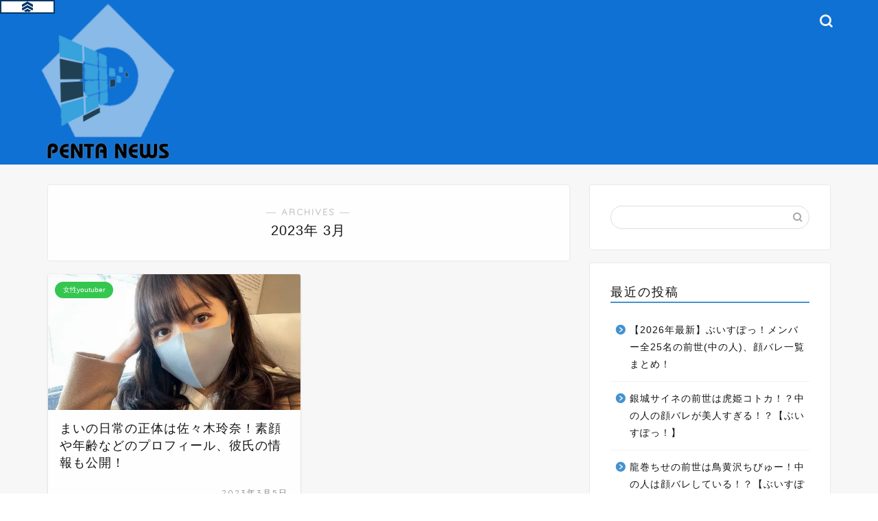

--- FILE ---
content_type: text/html; charset=UTF-8
request_url: https://pentanews.net/2023/03/
body_size: 7736
content:
<!DOCTYPE html><html lang="ja"><head prefix="og: http://ogp.me/ns# fb: http://ogp.me/ns/fb# article: http://ogp.me/ns/article#"><meta charset="utf-8"><meta http-equiv="X-UA-Compatible" content="IE=edge"><meta name="viewport" content="width=device-width, initial-scale=1"><meta property="og:type" content="blog"><meta property="og:title" content="ペンタニュース｜エンタメ最新情報を発信中！"><meta property="og:url" content="https://pentanews.net"><meta property="og:description" content=""><meta property="og:image" content="https://pentanews.net/wp-content/uploads/2022/04/fd9fc400fcb988a81800f66aa297952c.jpg"><meta property="og:site_name" content="ペンタニュース"><meta property="fb:admins" content=""><meta name="twitter:card" content="summary"><link rel="stylesheet" id="ao_optimized_gfonts" href="https://fonts.googleapis.com/css?family=Quicksand&amp;display=swap"><link rel="canonical" href="https://pentanews.net"><link media="all" href="https://pentanews.net/wp-content/cache/autoptimize/css/autoptimize_7cfa3628c8f77a87495f22562b32f5a3.css" rel="stylesheet"><title>3月, 2023 | ペンタニュース</title><meta name="robots" content="max-image-preview:large" /><meta name="google-site-verification" content="sjC8BroOUJa4iUqkW1I7t2QQHC1nS25OVCO7rCEkxmA" /><link rel="canonical" href="https://pentanews.net/2023/03/" /><meta name="generator" content="All in One SEO (AIOSEO) 4.9.3" /> <script type="application/ld+json" class="aioseo-schema">{"@context":"https:\/\/schema.org","@graph":[{"@type":"BreadcrumbList","@id":"https:\/\/pentanews.net\/2023\/03\/#breadcrumblist","itemListElement":[{"@type":"ListItem","@id":"https:\/\/pentanews.net#listItem","position":1,"name":"Home","item":"https:\/\/pentanews.net","nextItem":{"@type":"ListItem","@id":"https:\/\/pentanews.net\/2023\/#listItem","name":2023}},{"@type":"ListItem","@id":"https:\/\/pentanews.net\/2023\/#listItem","position":2,"name":2023,"item":"https:\/\/pentanews.net\/2023\/","nextItem":{"@type":"ListItem","@id":"https:\/\/pentanews.net\/2023\/03\/#listItem","name":"03"},"previousItem":{"@type":"ListItem","@id":"https:\/\/pentanews.net#listItem","name":"Home"}},{"@type":"ListItem","@id":"https:\/\/pentanews.net\/2023\/03\/#listItem","position":3,"name":"03","previousItem":{"@type":"ListItem","@id":"https:\/\/pentanews.net\/2023\/#listItem","name":2023}}]},{"@type":"CollectionPage","@id":"https:\/\/pentanews.net\/2023\/03\/#collectionpage","url":"https:\/\/pentanews.net\/2023\/03\/","name":"3\u6708, 2023 | \u30da\u30f3\u30bf\u30cb\u30e5\u30fc\u30b9","inLanguage":"ja","isPartOf":{"@id":"https:\/\/pentanews.net\/#website"},"breadcrumb":{"@id":"https:\/\/pentanews.net\/2023\/03\/#breadcrumblist"}},{"@type":"Organization","@id":"https:\/\/pentanews.net\/#organization","name":"\u30da\u30f3\u30bf\u30cb\u30e5\u30fc\u30b9","description":"\u30a8\u30f3\u30bf\u30e1\u6700\u65b0\u60c5\u5831\u3092\u767a\u4fe1\u4e2d\uff01","url":"https:\/\/pentanews.net\/"},{"@type":"WebSite","@id":"https:\/\/pentanews.net\/#website","url":"https:\/\/pentanews.net\/","name":"\u30da\u30f3\u30bf\u30cb\u30e5\u30fc\u30b9","description":"\u30a8\u30f3\u30bf\u30e1\u6700\u65b0\u60c5\u5831\u3092\u767a\u4fe1\u4e2d\uff01","inLanguage":"ja","publisher":{"@id":"https:\/\/pentanews.net\/#organization"}}]}</script>    <script data-cfasync="false" data-pagespeed-no-defer>var gtm4wp_datalayer_name = "dataLayer";
	var dataLayer = dataLayer || [];</script> <link rel='dns-prefetch' href='//cdnjs.cloudflare.com' /><link rel='dns-prefetch' href='//use.fontawesome.com' /><link rel='dns-prefetch' href='//stats.wp.com' /><link rel='dns-prefetch' href='//v0.wordpress.com' /><link rel='dns-prefetch' href='//i0.wp.com' /><link rel='dns-prefetch' href='//c0.wp.com' /><link href='https://fonts.gstatic.com' crossorigin='anonymous' rel='preconnect' /><link rel="alternate" type="application/rss+xml" title="ペンタニュース &raquo; フィード" href="https://pentanews.net/feed/" /><link rel="alternate" type="application/rss+xml" title="ペンタニュース &raquo; コメントフィード" href="https://pentanews.net/comments/feed/" /><link rel='stylesheet' id='fontawesome-style-css' href='https://use.fontawesome.com/releases/v5.6.3/css/all.css?ver=6.5.7' type='text/css' media='all' /><link rel='stylesheet' id='swiper-style-css' href='https://cdnjs.cloudflare.com/ajax/libs/Swiper/4.0.7/css/swiper.min.css?ver=6.5.7' type='text/css' media='all' /> <script type="text/javascript" src="https://pentanews.net/wp-includes/js/jquery/jquery.min.js?ver=3.7.1" id="jquery-core-js"></script> <link rel="https://api.w.org/" href="https://pentanews.net/wp-json/" />  <script data-cfasync="false" data-pagespeed-no-defer type="text/javascript">var dataLayer_content = {"pagePostType":"post","pagePostType2":"month-post"};
	dataLayer.push( dataLayer_content );</script> <script data-cfasync="false" data-pagespeed-no-defer type="text/javascript">(function(w,d,s,l,i){w[l]=w[l]||[];w[l].push({'gtm.start':
new Date().getTime(),event:'gtm.js'});var f=d.getElementsByTagName(s)[0],
j=d.createElement(s),dl=l!='dataLayer'?'&l='+l:'';j.async=true;j.src=
'//www.googletagmanager.com/gtm.js?id='+i+dl;f.parentNode.insertBefore(j,f);
})(window,document,'script','dataLayer','GTM-N688WJV');</script> <script>document.cookie = 'quads_browser_width='+screen.width;</script> <link rel="icon" href="https://i0.wp.com/pentanews.net/wp-content/uploads/2020/06/IMG_5024-cutout.png?fit=27%2C32&#038;ssl=1" sizes="32x32" /><link rel="icon" href="https://i0.wp.com/pentanews.net/wp-content/uploads/2020/06/IMG_5024-cutout.png?fit=165%2C192&#038;ssl=1" sizes="192x192" /><link rel="apple-touch-icon" href="https://i0.wp.com/pentanews.net/wp-content/uploads/2020/06/IMG_5024-cutout.png?fit=155%2C180&#038;ssl=1" /><meta name="msapplication-TileImage" content="https://i0.wp.com/pentanews.net/wp-content/uploads/2020/06/IMG_5024-cutout.png?fit=232%2C270&#038;ssl=1" />  <script async src="https://www.googletagmanager.com/gtag/js?id=UA-120933945-2"></script> <script>window.dataLayer = window.dataLayer || [];
  function gtag(){dataLayer.push(arguments);}
  gtag('js', new Date());

  gtag('config', 'UA-120933945-2');</script> <meta name="google-site-verification" content="sjC8BroOUJa4iUqkW1I7t2QQHC1nS25OVCO7rCEkxmA" /> <script async src="https://pagead2.googlesyndication.com/pagead/js/adsbygoogle.js?client=ca-pub-6970758972993304"
     crossorigin="anonymous"></script> </head><body class="archive date" id="nofont-style"><div id="wrapper"><div id="scroll-content" class="animate"><div id="header-box" class="tn_on header-box animate"><div id="header" class="header-type1 header animate"><div id="site-info" class="ef"> <span class="tn-logo-size"><a href='https://pentanews.net/' title='ペンタニュース' rel='home'><img src='https://pentanews.net/wp-content/uploads/2020/06/IMG_5024-cutout.png' alt='ペンタニュース'></a></span></div><div id="headmenu"> <span class="headsns tn_sns_off"> <span class="twitter"><a href="#"><i class="jic-type jin-ifont-twitter" aria-hidden="true"></i></a></span> <span class="facebook"> <a href="#"><i class="jic-type jin-ifont-facebook" aria-hidden="true"></i></a> </span> <span class="instagram"> <a href="#"><i class="jic-type jin-ifont-instagram" aria-hidden="true"></i></a> </span> </span> <span class="headsearch tn_search_on"><form class="search-box" role="search" method="get" id="searchform" action="https://pentanews.net/"> <input type="search" placeholder="" class="text search-text" value="" name="s" id="s"> <input type="submit" id="searchsubmit" value="&#xe931;"></form> </span></div></div></div><div class="clearfix"></div><div id="contents"><main id="main-contents" class="main-contents article_style1 animate" itemscope itemtype="https://schema.org/Blog"><section class="cps-post-box hentry"><header class="archive-post-header"> <span class="archive-title-sub ef">― ARCHIVES ―</span><h1 class="archive-title entry-title" itemprop="headline">2023年&nbsp;3月</h1><div class="cps-post-meta vcard"> <span class="writer fn" itemprop="author" itemscope itemtype="https://schema.org/Person"><span itemprop="name">panda</span></span></div></header></section><section class="entry-content archive-box"><div class="toppost-list-box-simple"><div class="post-list-mag"><article class="post-list-item" itemscope itemtype="https://schema.org/BlogPosting"> <a class="post-list-link" rel="bookmark" href="https://pentanews.net/kateboku/" itemprop='mainEntityOfPage'><div class="post-list-inner"><div class="post-list-thumb" itemprop="image" itemscope itemtype="https://schema.org/ImageObject"> <img src="https://i0.wp.com/pentanews.net/wp-content/uploads/2022/03/0b7a6e3b561652f55d5350d18748312e.jpg?resize=500%2C269&amp;ssl=1" class="attachment-small_size size-small_size wp-post-image" alt="まいの日常　家庭教師とボク　正体　何者　佐々木玲奈　素顔　顔バレ　年齢　彼氏" width ="368" height ="207" decoding="async" fetchpriority="high" /><meta itemprop="url" content="https://i0.wp.com/pentanews.net/wp-content/uploads/2022/03/0b7a6e3b561652f55d5350d18748312e.jpg?resize=500%2C269&ssl=1"><meta itemprop="width" content="640"><meta itemprop="height" content="360"></div><div class="post-list-meta vcard"> <span class="post-list-cat category-%e5%a5%b3%e6%80%a7youtuber" style="background-color:!important;" itemprop="keywords">女性youtuber</span><h2 class="post-list-title entry-title" itemprop="headline">まいの日常の正体は佐々木玲奈！素顔や年齢などのプロフィール、彼氏の情報も公開！</h2> <span class="post-list-date date updated ef" itemprop="datePublished dateModified" datetime="2023-03-05" content="2023-03-05">2023年3月5日</span> <span class="writer fn" itemprop="author" itemscope itemtype="https://schema.org/Person"><span itemprop="name">panda</span></span><div class="post-list-publisher" itemprop="publisher" itemscope itemtype="https://schema.org/Organization"> <span itemprop="logo" itemscope itemtype="https://schema.org/ImageObject"> <span itemprop="url">https://pentanews.net/wp-content/uploads/2020/06/IMG_5024-cutout.png</span> </span> <span itemprop="name">ペンタニュース</span></div></div></div> </a></article><section class="pager-top"></section></div></div></section></main><div id="sidebar" class="sideber sidebar_style1 animate" role="complementary" itemscope itemtype="https://schema.org/WPSideBar"><div id="search-2" class="widget widget_search"><form class="search-box" role="search" method="get" id="searchform" action="https://pentanews.net/"> <input type="search" placeholder="" class="text search-text" value="" name="s" id="s"> <input type="submit" id="searchsubmit" value="&#xe931;"></form></div><div id="recent-posts-2" class="widget widget_recent_entries"><div class="widgettitle ef">最近の投稿</div><ul><li> <a href="https://pentanews.net/vspo_previouslife/">【2026年最新】ぶいすぽっ！メンバー全25名の前世(中の人)、顔バレ一覧まとめ！</a></li><li> <a href="https://pentanews.net/ginjo_saine_zense/">銀城サイネの前世は虎姫コトカ！？中の人の顔バレが美人すぎる！？【ぶいすぽっ！】</a></li><li> <a href="https://pentanews.net/tatsumaki_chise_zense/">龍巻ちせの前世は鳥黄沢ちびゅー！中の人は顔バレしている！？【ぶいすぽっ！】</a></li><li> <a href="https://pentanews.net/oozorasubaru/">大空スバルの中の人は小林ゆみ！年齢は36歳って本当？前世の顔バレ、結婚の噂は？</a></li><li> <a href="https://pentanews.net/murakumo_kagetsu/">叢雲カゲツの前世が「すかいむ」の理由6選！中の人の顔バレや年齢も大公開！</a></li></ul></div><div id="recent-comments-2" class="widget widget_recent_comments"><div class="widgettitle ef">最近のコメント</div><ul id="recentcomments"></ul></div><div id="archives-2" class="widget widget_archive"><div class="widgettitle ef">アーカイブ</div><ul><li><a href='https://pentanews.net/2026/01/'>2026年1月</a></li><li><a href='https://pentanews.net/2025/12/'>2025年12月</a></li><li><a href='https://pentanews.net/2025/11/'>2025年11月</a></li><li><a href='https://pentanews.net/2025/10/'>2025年10月</a></li><li><a href='https://pentanews.net/2025/09/'>2025年9月</a></li><li><a href='https://pentanews.net/2025/08/'>2025年8月</a></li><li><a href='https://pentanews.net/2025/07/'>2025年7月</a></li><li><a href='https://pentanews.net/2025/06/'>2025年6月</a></li><li><a href='https://pentanews.net/2025/05/'>2025年5月</a></li><li><a href='https://pentanews.net/2025/04/'>2025年4月</a></li><li><a href='https://pentanews.net/2025/03/'>2025年3月</a></li><li><a href='https://pentanews.net/2025/02/'>2025年2月</a></li><li><a href='https://pentanews.net/2025/01/'>2025年1月</a></li><li><a href='https://pentanews.net/2024/12/'>2024年12月</a></li><li><a href='https://pentanews.net/2024/11/'>2024年11月</a></li><li><a href='https://pentanews.net/2024/10/'>2024年10月</a></li><li><a href='https://pentanews.net/2024/09/'>2024年9月</a></li><li><a href='https://pentanews.net/2024/08/'>2024年8月</a></li><li><a href='https://pentanews.net/2024/07/'>2024年7月</a></li><li><a href='https://pentanews.net/2024/06/'>2024年6月</a></li><li><a href='https://pentanews.net/2024/05/'>2024年5月</a></li><li><a href='https://pentanews.net/2024/04/'>2024年4月</a></li><li><a href='https://pentanews.net/2024/03/'>2024年3月</a></li><li><a href='https://pentanews.net/2024/02/'>2024年2月</a></li><li><a href='https://pentanews.net/2024/01/'>2024年1月</a></li><li><a href='https://pentanews.net/2023/12/'>2023年12月</a></li><li><a href='https://pentanews.net/2023/11/'>2023年11月</a></li><li><a href='https://pentanews.net/2023/10/'>2023年10月</a></li><li><a href='https://pentanews.net/2023/09/'>2023年9月</a></li><li><a href='https://pentanews.net/2023/08/'>2023年8月</a></li><li><a href='https://pentanews.net/2023/07/'>2023年7月</a></li><li><a href='https://pentanews.net/2023/06/'>2023年6月</a></li><li><a href='https://pentanews.net/2023/05/'>2023年5月</a></li><li><a href='https://pentanews.net/2023/04/'>2023年4月</a></li><li><a href='https://pentanews.net/2023/03/' aria-current="page">2023年3月</a></li><li><a href='https://pentanews.net/2023/02/'>2023年2月</a></li><li><a href='https://pentanews.net/2023/01/'>2023年1月</a></li><li><a href='https://pentanews.net/2022/12/'>2022年12月</a></li><li><a href='https://pentanews.net/2022/11/'>2022年11月</a></li><li><a href='https://pentanews.net/2022/10/'>2022年10月</a></li><li><a href='https://pentanews.net/2022/09/'>2022年9月</a></li><li><a href='https://pentanews.net/2022/08/'>2022年8月</a></li><li><a href='https://pentanews.net/2022/07/'>2022年7月</a></li><li><a href='https://pentanews.net/2022/06/'>2022年6月</a></li><li><a href='https://pentanews.net/2022/05/'>2022年5月</a></li><li><a href='https://pentanews.net/2022/04/'>2022年4月</a></li><li><a href='https://pentanews.net/2022/03/'>2022年3月</a></li><li><a href='https://pentanews.net/2022/02/'>2022年2月</a></li><li><a href='https://pentanews.net/2022/01/'>2022年1月</a></li><li><a href='https://pentanews.net/2021/12/'>2021年12月</a></li><li><a href='https://pentanews.net/2021/11/'>2021年11月</a></li><li><a href='https://pentanews.net/2021/10/'>2021年10月</a></li><li><a href='https://pentanews.net/2021/09/'>2021年9月</a></li><li><a href='https://pentanews.net/2021/08/'>2021年8月</a></li><li><a href='https://pentanews.net/2021/07/'>2021年7月</a></li><li><a href='https://pentanews.net/2021/06/'>2021年6月</a></li><li><a href='https://pentanews.net/2021/05/'>2021年5月</a></li><li><a href='https://pentanews.net/2021/04/'>2021年4月</a></li><li><a href='https://pentanews.net/2021/03/'>2021年3月</a></li><li><a href='https://pentanews.net/2021/02/'>2021年2月</a></li><li><a href='https://pentanews.net/2021/01/'>2021年1月</a></li><li><a href='https://pentanews.net/2020/12/'>2020年12月</a></li><li><a href='https://pentanews.net/2020/11/'>2020年11月</a></li><li><a href='https://pentanews.net/2020/10/'>2020年10月</a></li><li><a href='https://pentanews.net/2020/09/'>2020年9月</a></li><li><a href='https://pentanews.net/2020/08/'>2020年8月</a></li><li><a href='https://pentanews.net/2020/07/'>2020年7月</a></li><li><a href='https://pentanews.net/2020/06/'>2020年6月</a></li><li><a href='https://pentanews.net/2020/05/'>2020年5月</a></li><li><a href='https://pentanews.net/2020/04/'>2020年4月</a></li><li><a href='https://pentanews.net/2020/03/'>2020年3月</a></li><li><a href='https://pentanews.net/2020/02/'>2020年2月</a></li><li><a href='https://pentanews.net/2020/01/'>2020年1月</a></li><li><a href='https://pentanews.net/2019/12/'>2019年12月</a></li><li><a href='https://pentanews.net/2019/11/'>2019年11月</a></li><li><a href='https://pentanews.net/2019/10/'>2019年10月</a></li><li><a href='https://pentanews.net/2019/09/'>2019年9月</a></li><li><a href='https://pentanews.net/2019/08/'>2019年8月</a></li><li><a href='https://pentanews.net/2019/07/'>2019年7月</a></li><li><a href='https://pentanews.net/2019/06/'>2019年6月</a></li><li><a href='https://pentanews.net/2019/05/'>2019年5月</a></li><li><a href='https://pentanews.net/2019/04/'>2019年4月</a></li><li><a href='https://pentanews.net/2019/03/'>2019年3月</a></li><li><a href='https://pentanews.net/2019/01/'>2019年1月</a></li><li><a href='https://pentanews.net/2018/12/'>2018年12月</a></li><li><a href='https://pentanews.net/2018/11/'>2018年11月</a></li><li><a href='https://pentanews.net/2018/10/'>2018年10月</a></li><li><a href='https://pentanews.net/2018/09/'>2018年9月</a></li><li><a href='https://pentanews.net/2018/08/'>2018年8月</a></li></ul></div><div id="categories-2" class="widget widget_categories"><div class="widgettitle ef">カテゴリー</div><ul><li class="cat-item cat-item-20"><a href="https://pentanews.net/category/%e6%ad%8c%e3%81%84%e6%89%8b/%e7%94%b7%e6%80%a7%e6%ad%8c%e3%81%84%e6%89%8b/">男性歌い手</a></li><li class="cat-item cat-item-37"><a href="https://pentanews.net/category/vtuber/hololive/%e3%83%9b%e3%83%ad%e3%83%a9%e3%82%a4%e3%83%962%e6%9c%9f%e7%94%9f/">ホロライブ2期生</a></li><li class="cat-item cat-item-21"><a href="https://pentanews.net/category/%e6%ad%8c%e3%81%84%e6%89%8b/%e5%a5%b3%e6%80%a7%e6%ad%8c%e3%81%84%e6%89%8b/">女性歌い手</a></li><li class="cat-item cat-item-38"><a href="https://pentanews.net/category/vtuber/hololive/%e3%83%9b%e3%83%ad%e3%83%a9%e3%82%a4%e3%83%963%e6%9c%9f%e7%94%9f/">ホロライブ3期生</a></li><li class="cat-item cat-item-22"><a href="https://pentanews.net/category/%e3%82%b2%e3%83%bc%e3%83%a0%e5%ae%9f%e6%b3%81%e8%80%85/%e7%94%b7%e6%80%a7%e3%82%b2%e3%83%bc%e3%83%a0%e5%ae%9f%e6%b3%81%e8%80%85/">男性ゲーム実況者</a></li><li class="cat-item cat-item-39"><a href="https://pentanews.net/category/vtuber/hololive/%e3%83%9b%e3%83%ad%e3%83%a9%e3%82%a4%e3%83%964%e6%9c%9f%e7%94%9f/">ホロライブ4期生</a></li><li class="cat-item cat-item-23"><a href="https://pentanews.net/category/%e3%82%b2%e3%83%bc%e3%83%a0%e5%ae%9f%e6%b3%81%e8%80%85/%e5%a5%b3%e6%80%a7%e3%82%b2%e3%83%bc%e3%83%a0%e5%ae%9f%e6%b3%81%e8%80%85/">女性ゲーム実況者</a></li><li class="cat-item cat-item-40"><a href="https://pentanews.net/category/vtuber/hololive/%e3%83%9b%e3%83%ad%e3%83%a9%e3%82%a4%e3%83%965%e6%9c%9f%e7%94%9f/">ホロライブ5期生</a></li><li class="cat-item cat-item-24"><a href="https://pentanews.net/category/%e3%82%b2%e3%83%bc%e3%83%a0%e5%ae%9f%e6%b3%81%e8%80%85/apex%e5%ae%9f%e6%b3%81%e8%80%85/">Apex実況者</a></li><li class="cat-item cat-item-41"><a href="https://pentanews.net/category/vtuber/hololive/%e7%a7%98%e5%af%86%e7%b5%90%e7%a4%beholox/">秘密結社holoX</a></li><li class="cat-item cat-item-25"><a href="https://pentanews.net/category/%e3%82%b2%e3%83%bc%e3%83%a0%e5%ae%9f%e6%b3%81%e8%80%85/%e6%b5%b7%e5%a4%96apex%e3%83%97%e3%83%ac%e3%82%a4%e3%83%a4%e3%83%bc/">海外Apexプレイヤー</a></li><li class="cat-item cat-item-42"><a href="https://pentanews.net/category/vtuber/hololive/regloss/">ReGLOSS</a></li><li class="cat-item cat-item-26"><a href="https://pentanews.net/category/%e3%83%91%e3%83%81%e3%82%b9%e3%83%ad%e7%b3%bbyoutuber/">パチスロ系youtuber</a></li><li class="cat-item cat-item-43"><a href="https://pentanews.net/category/vtuber/hololive/hololive-dev_is/">hololive DEV_IS</a></li><li class="cat-item cat-item-27"><a href="https://pentanews.net/category/%e3%83%91%e3%83%81%e3%82%b9%e3%83%ad%e7%b3%bbyoutuber/%e7%94%b7%e6%80%a7%e3%83%91%e3%83%81%e3%82%b9%e3%83%ad%e3%83%a9%e3%82%a4%e3%82%bf%e3%83%bc/">男性パチスロライター</a></li><li class="cat-item cat-item-44"><a href="https://pentanews.net/category/vtuber/hololive/%e3%83%9b%e3%83%ad%e3%83%a9%e3%82%a4%e3%83%96%e3%82%b2%e3%83%bc%e3%83%9e%e3%83%bc%e3%82%ba/">ホロライブゲーマーズ</a></li><li class="cat-item cat-item-28"><a href="https://pentanews.net/category/%e3%83%91%e3%83%81%e3%82%b9%e3%83%ad%e7%b3%bbyoutuber/%e5%a5%b3%e6%80%a7%e3%83%91%e3%83%81%e3%82%b9%e3%83%ad%e3%83%a9%e3%82%a4%e3%82%bf%e3%83%bc/">女性パチスロライター</a></li><li class="cat-item cat-item-30"><a href="https://pentanews.net/category/tiktoker/%e7%94%b7%e6%80%a7tiktoker/">男性tiktoker</a></li><li class="cat-item cat-item-31"><a href="https://pentanews.net/category/tiktoker/%e5%a5%b3%e6%80%a7tiktoker/">女性tiktoker</a></li><li class="cat-item cat-item-14"><a href="https://pentanews.net/category/%e8%b8%8a%e3%82%8a%e6%89%8b/">踊り手</a></li><li class="cat-item cat-item-32"><a href="https://pentanews.net/category/vtuber/%e3%81%82%e3%81%8a%e3%81%8e%e3%82%8a%e9%ab%98%e6%a0%a1/">あおぎり高校</a></li><li class="cat-item cat-item-16"><a href="https://pentanews.net/category/%e6%9c%aa%e5%88%86%e9%a1%9e/%e3%81%8a%e6%96%99%e7%90%86%e7%b3%bbyoutuber/">お料理系youtuber</a></li><li class="cat-item cat-item-33"><a href="https://pentanews.net/category/%e3%83%96%e3%83%ac%e3%82%a4%e3%82%ad%e3%83%b3%e3%82%b0%e3%83%80%e3%82%a6%e3%83%b3%e9%81%b8%e6%89%8b/">ブレイキングダウン選手</a></li><li class="cat-item cat-item-17"><a href="https://pentanews.net/category/vtuber/hololive/">ホロライブ</a></li><li class="cat-item cat-item-34"><a href="https://pentanews.net/category/%e3%83%97%e3%83%ad%e9%9b%80%e5%a3%ab/">プロ雀士</a></li><li class="cat-item cat-item-18"><a href="https://pentanews.net/category/vtuber/vspo/">ぶいすぽっ！</a></li><li class="cat-item cat-item-35"><a href="https://pentanews.net/category/vtuber/hololive/%e3%83%9b%e3%83%ad%e3%83%a9%e3%82%a4%e3%83%960%e6%9c%9f%e7%94%9f/">ホロライブ0期生</a></li><li class="cat-item cat-item-19"><a href="https://pentanews.net/category/vtuber/nijisanji/">にじさんじ</a></li><li class="cat-item cat-item-36"><a href="https://pentanews.net/category/vtuber/hololive/%e3%83%9b%e3%83%ad%e3%83%a9%e3%82%a4%e3%83%961%e6%9c%9f%e7%94%9f/">ホロライブ1期生</a></li><li class="cat-item cat-item-1"><a href="https://pentanews.net/category/%e6%9c%aa%e5%88%86%e9%a1%9e/">youtuber</a></li><li class="cat-item cat-item-9"><a href="https://pentanews.net/category/%e6%9c%aa%e5%88%86%e9%a1%9e/%e3%82%b0%e3%83%ab%e3%83%bc%e3%83%97youtuber/">グループyoutuber</a></li><li class="cat-item cat-item-6"><a href="https://pentanews.net/category/%e6%9c%aa%e5%88%86%e9%a1%9e/%e7%94%b7%e6%80%a7youtuber/">男性youtuber</a></li><li class="cat-item cat-item-12"><a href="https://pentanews.net/category/%e6%ad%8c%e3%81%84%e6%89%8b/">歌い手</a></li><li class="cat-item cat-item-7"><a href="https://pentanews.net/category/%e6%9c%aa%e5%88%86%e9%a1%9e/%e5%a5%b3%e6%80%a7youtuber/">女性youtuber</a></li><li class="cat-item cat-item-8"><a href="https://pentanews.net/category/vtuber/">Vtuber</a></li><li class="cat-item cat-item-5"><a href="https://pentanews.net/category/%e3%82%b2%e3%83%bc%e3%83%a0%e5%ae%9f%e6%b3%81%e8%80%85/">ゲーム実況者</a></li><li class="cat-item cat-item-10"><a href="https://pentanews.net/category/%e6%9c%aa%e5%88%86%e9%a1%9e/%e3%82%ab%e3%83%83%e3%83%97%e3%83%abyoutuber/">カップルyoutuber</a></li><li class="cat-item cat-item-11"><a href="https://pentanews.net/category/%e6%9c%aa%e5%88%86%e9%a1%9e/%e7%be%8e%e5%ae%b9%e7%b3%bbyoutuber/">美容系youtuber</a></li></ul></div><div id="meta-2" class="widget widget_meta"><div class="widgettitle ef">メタ情報</div><ul><li><a href="https://pentanews.net/wp-login.php">ログイン</a></li><li><a href="https://pentanews.net/feed/">投稿フィード</a></li><li><a href="https://pentanews.net/comments/feed/">コメントフィード</a></li><li><a href="https://ja.wordpress.org/">WordPress.org</a></li></ul></div></div></div><div class="clearfix"></div><div id="breadcrumb" class="footer_type1"><ul itemscope itemtype="https://schema.org/BreadcrumbList"><div class="page-top-footer"><a class="totop"><i class="jic jin-ifont-arrowtop"></i></a></div><li itemprop="itemListElement" itemscope itemtype="https://schema.org/ListItem"> <a href="https://pentanews.net/" itemid="https://pentanews.net/" itemscope itemtype="https://schema.org/Thing" itemprop="item"> <i class="jic jin-ifont-home space-i" aria-hidden="true"></i><span itemprop="name">HOME</span> </a><meta itemprop="position" content="1"></li><li itemprop="itemListElement" itemscope itemtype="https://schema.org/ListItem"><i class="jic jin-ifont-arrow space" aria-hidden="true"></i><a href="https://pentanews.net/2023/" itemid="https://pentanews.net/2023/" itemscope itemtype="https://schema.org/Thing" itemprop="item"><span itemprop="name">2023年</span></a><meta itemprop="position" content="2"></li><li itemprop="itemListElement" itemscope itemtype="https://schema.org/ListItem"><i class="jic jin-ifont-arrow space" aria-hidden="true"></i><span itemprop="name">3月</span><meta itemprop="position" content="3"></li></ul></div><footer role="contentinfo" itemscope itemtype="https://schema.org/WPFooter"><div class="clearfix"></div><div id="footer-box"><div class="footer-inner"> <span id="privacy"><a href="https://pentanews.net/privacy">プライバシーポリシー</a></span> <span id="law"><a href="https://pentanews.net/law">免責事項</a></span> <span id="copyright" itemprop="copyrightHolder"><i class="jic jin-ifont-copyright" aria-hidden="true"></i>2018–2026&nbsp;&nbsp;ペンタニュース</span></div></div><div class="clearfix"></div></footer></div></div> <noscript><iframe src="https://www.googletagmanager.com/ns.html?id=GTM-N688WJV" height="0" width="0" style="display:none;visibility:hidden" aria-hidden="true"></iframe></noscript> <script type="text/javascript" src="https://pentanews.net/wp-includes/js/dist/vendor/wp-polyfill-inert.min.js?ver=3.1.2" id="wp-polyfill-inert-js"></script> <script type="text/javascript" src="https://pentanews.net/wp-includes/js/dist/vendor/regenerator-runtime.min.js?ver=0.14.0" id="regenerator-runtime-js"></script> <script type="text/javascript" src="https://pentanews.net/wp-includes/js/dist/vendor/wp-polyfill.min.js?ver=3.15.0" id="wp-polyfill-js"></script> <script type="text/javascript" src="https://pentanews.net/wp-includes/js/dist/hooks.min.js?ver=2810c76e705dd1a53b18" id="wp-hooks-js"></script> <script type="text/javascript" src="https://pentanews.net/wp-includes/js/dist/i18n.min.js?ver=5e580eb46a90c2b997e6" id="wp-i18n-js"></script> <script type="text/javascript" id="wp-i18n-js-after">wp.i18n.setLocaleData( { 'text direction\u0004ltr': [ 'ltr' ] } );</script> <script type="text/javascript" id="contact-form-7-js-extra">var wpcf7 = {"api":{"root":"https:\/\/pentanews.net\/wp-json\/","namespace":"contact-form-7\/v1"}};</script> <script type="text/javascript" id="contact-form-7-js-translations">( function( domain, translations ) {
	var localeData = translations.locale_data[ domain ] || translations.locale_data.messages;
	localeData[""].domain = domain;
	wp.i18n.setLocaleData( localeData, domain );
} )( "contact-form-7", {"translation-revision-date":"2024-07-17 08:16:16+0000","generator":"GlotPress\/4.0.1","domain":"messages","locale_data":{"messages":{"":{"domain":"messages","plural-forms":"nplurals=1; plural=0;","lang":"ja_JP"},"This contact form is placed in the wrong place.":["\u3053\u306e\u30b3\u30f3\u30bf\u30af\u30c8\u30d5\u30a9\u30fc\u30e0\u306f\u9593\u9055\u3063\u305f\u4f4d\u7f6e\u306b\u7f6e\u304b\u308c\u3066\u3044\u307e\u3059\u3002"],"Error:":["\u30a8\u30e9\u30fc:"]}},"comment":{"reference":"includes\/js\/index.js"}} );</script> <script type="text/javascript" id="toc-front-js-extra">var tocplus = {"visibility_show":"show","visibility_hide":"hide","width":"Auto"};</script> <script type="text/javascript" src="https://cdnjs.cloudflare.com/ajax/libs/Swiper/4.0.7/js/swiper.min.js?ver=6.5.7" id="cps-swiper-js"></script> <script type="text/javascript" src="https://use.fontawesome.com/releases/v5.6.3/js/all.js?ver=6.5.7" id="fontowesome5-js"></script> <script type="text/javascript" src="https://stats.wp.com/e-202604.js" id="jetpack-stats-js" data-wp-strategy="defer"></script> <script type="text/javascript" id="jetpack-stats-js-after">_stq = window._stq || [];
_stq.push([ "view", JSON.parse("{\"v\":\"ext\",\"blog\":\"149448442\",\"post\":\"0\",\"tz\":\"9\",\"srv\":\"pentanews.net\",\"j\":\"1:14.0\"}") ]);
_stq.push([ "clickTrackerInit", "149448442", "0" ]);</script> <script>var mySwiper = new Swiper ('.swiper-container', {
		// Optional parameters
		loop: true,
		slidesPerView: 5,
		spaceBetween: 15,
		autoplay: {
			delay: 2700,
		},
		// If we need pagination
		pagination: {
			el: '.swiper-pagination',
		},

		// Navigation arrows
		navigation: {
			nextEl: '.swiper-button-next',
			prevEl: '.swiper-button-prev',
		},

		// And if we need scrollbar
		scrollbar: {
			el: '.swiper-scrollbar',
		},
		breakpoints: {
              1024: {
				slidesPerView: 4,
				spaceBetween: 15,
			},
              767: {
				slidesPerView: 2,
				spaceBetween: 10,
				centeredSlides : true,
				autoplay: {
					delay: 4200,
				},
			}
        }
	});
	
	var mySwiper2 = new Swiper ('.swiper-container2', {
	// Optional parameters
		loop: true,
		slidesPerView: 3,
		spaceBetween: 17,
		centeredSlides : true,
		autoplay: {
			delay: 4000,
		},

		// If we need pagination
		pagination: {
			el: '.swiper-pagination',
		},

		// Navigation arrows
		navigation: {
			nextEl: '.swiper-button-next',
			prevEl: '.swiper-button-prev',
		},

		// And if we need scrollbar
		scrollbar: {
			el: '.swiper-scrollbar',
		},

		breakpoints: {
			767: {
				slidesPerView: 2,
				spaceBetween: 10,
				centeredSlides : true,
				autoplay: {
					delay: 4200,
				},
			}
		}
	});</script> <div id="page-top"> <a class="totop"><i class="jic jin-ifont-arrowtop"></i></a></div>  <script type="text/javascript">var _Ra={};
_Ra.hId='0';
_Ra.uCd='24031900010233210316';
(function(){var s=document.getElementsByTagName('script')[0],js=document.createElement('script');js.type='text/javascript';js.async='async';js.src='https://analyze.pro.research-artisan.com/track/script.php';s.parentNode.insertBefore(js,s);})();</script> <noscript><p><img src="https://analyze.pro.research-artisan.com/track/tracker.php?ucd=24031900010233210316&hid=0&guid=ON" alt="" width="1" height="1" /></p></noscript>  <script defer src="https://pentanews.net/wp-content/cache/autoptimize/js/autoptimize_e1c9ef70b28d1b8cca43cdd8ee6dd8b7.js"></script></body></html>

--- FILE ---
content_type: text/html; charset=utf-8
request_url: https://www.google.com/recaptcha/api2/aframe
body_size: 267
content:
<!DOCTYPE HTML><html><head><meta http-equiv="content-type" content="text/html; charset=UTF-8"></head><body><script nonce="-AubxSzuIX5YB9xmJrgr0w">/** Anti-fraud and anti-abuse applications only. See google.com/recaptcha */ try{var clients={'sodar':'https://pagead2.googlesyndication.com/pagead/sodar?'};window.addEventListener("message",function(a){try{if(a.source===window.parent){var b=JSON.parse(a.data);var c=clients[b['id']];if(c){var d=document.createElement('img');d.src=c+b['params']+'&rc='+(localStorage.getItem("rc::a")?sessionStorage.getItem("rc::b"):"");window.document.body.appendChild(d);sessionStorage.setItem("rc::e",parseInt(sessionStorage.getItem("rc::e")||0)+1);localStorage.setItem("rc::h",'1768818910965');}}}catch(b){}});window.parent.postMessage("_grecaptcha_ready", "*");}catch(b){}</script></body></html>